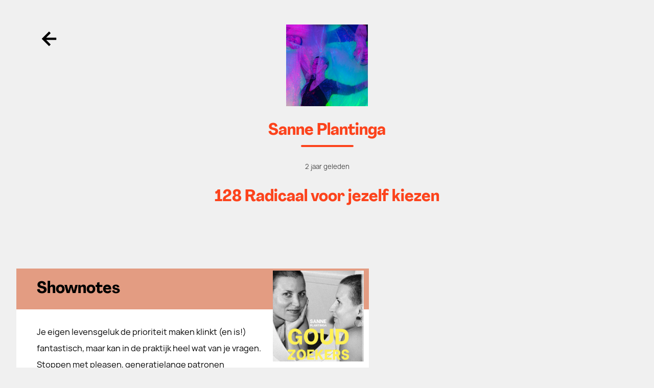

--- FILE ---
content_type: application/javascript; charset=UTF-8
request_url: https://vriendvandeshow.nl/cdn-cgi/challenge-platform/scripts/jsd/main.js
body_size: 4593
content:
window._cf_chl_opt={REqn6:'b'};~function(K2,O,B,e,T,J,H,z){K2=E,function(Z,U,Km,K1,P,d){for(Km={Z:298,U:348,P:321,d:257,j:307,y:263,x:302,M:308,Q:320,X:367,D:327},K1=E,P=Z();!![];)try{if(d=-parseInt(K1(Km.Z))/1*(parseInt(K1(Km.U))/2)+parseInt(K1(Km.P))/3+-parseInt(K1(Km.d))/4*(parseInt(K1(Km.j))/5)+parseInt(K1(Km.y))/6*(parseInt(K1(Km.x))/7)+parseInt(K1(Km.M))/8*(parseInt(K1(Km.Q))/9)+-parseInt(K1(Km.X))/10+parseInt(K1(Km.D))/11,d===U)break;else P.push(P.shift())}catch(j){P.push(P.shift())}}(K,873284),O=this||self,B=O[K2(297)],e={},e[K2(274)]='o',e[K2(283)]='s',e[K2(352)]='u',e[K2(287)]='z',e[K2(266)]='n',e[K2(332)]='I',e[K2(373)]='b',T=e,O[K2(370)]=function(Z,U,P,j,KX,KQ,KM,KP,x,M,Q,X,D,G){if(KX={Z:358,U:296,P:329,d:358,j:296,y:304,x:344,M:288,Q:344,X:288,D:295,c:312,b:269,f:279,G:290},KQ={Z:313,U:269,P:326},KM={Z:260,U:347,P:325,d:273},KP=K2,U===null||void 0===U)return j;for(x=i(U),Z[KP(KX.Z)][KP(KX.U)]&&(x=x[KP(KX.P)](Z[KP(KX.d)][KP(KX.j)](U))),x=Z[KP(KX.y)][KP(KX.x)]&&Z[KP(KX.M)]?Z[KP(KX.y)][KP(KX.Q)](new Z[(KP(KX.X))](x)):function(C,Ku,L){for(Ku=KP,C[Ku(KQ.Z)](),L=0;L<C[Ku(KQ.U)];C[L]===C[L+1]?C[Ku(KQ.P)](L+1,1):L+=1);return C}(x),M='nAsAaAb'.split('A'),M=M[KP(KX.D)][KP(KX.c)](M),Q=0;Q<x[KP(KX.b)];X=x[Q],D=m(Z,U,X),M(D)?(G=D==='s'&&!Z[KP(KX.f)](U[X]),KP(KX.G)===P+X?y(P+X,D):G||y(P+X,U[X])):y(P+X,D),Q++);return j;function y(C,L,KU){KU=E,Object[KU(KM.Z)][KU(KM.U)][KU(KM.P)](j,L)||(j[L]=[]),j[L][KU(KM.d)](C)}},J=K2(335)[K2(268)](';'),H=J[K2(295)][K2(312)](J),O[K2(346)]=function(Z,U,Kc,Kp,P,j,y,x){for(Kc={Z:272,U:269,P:269,d:351,j:273,y:317},Kp=K2,P=Object[Kp(Kc.Z)](U),j=0;j<P[Kp(Kc.U)];j++)if(y=P[j],'f'===y&&(y='N'),Z[y]){for(x=0;x<U[P[j]][Kp(Kc.P)];-1===Z[y][Kp(Kc.d)](U[P[j]][x])&&(H(U[P[j]][x])||Z[y][Kp(Kc.j)]('o.'+U[P[j]][x])),x++);}else Z[y]=U[P[j]][Kp(Kc.y)](function(M){return'o.'+M})},z=function(Kw,Kg,KL,KC,KG,KO,U,P,d){return Kw={Z:368,U:259},Kg={Z:264,U:264,P:273,d:264,j:339,y:280,x:273,M:264},KL={Z:269},KC={Z:271},KG={Z:269,U:280,P:260,d:347,j:325,y:347,x:271,M:273,Q:271,X:273,D:273,c:271,b:264,f:260,G:347,C:273,L:273,g:273,s:339},KO=K2,U=String[KO(Kw.Z)],P={'h':function(j,Kt){return Kt={Z:357,U:280},null==j?'':P.g(j,6,function(y,KB){return KB=E,KB(Kt.Z)[KB(Kt.U)](y)})},'g':function(j,y,x,KV,M,Q,X,D,G,C,L,s,o,W,N,A,I,K0){if(KV=KO,j==null)return'';for(Q={},X={},D='',G=2,C=3,L=2,s=[],o=0,W=0,N=0;N<j[KV(KG.Z)];N+=1)if(A=j[KV(KG.U)](N),Object[KV(KG.P)][KV(KG.d)][KV(KG.j)](Q,A)||(Q[A]=C++,X[A]=!0),I=D+A,Object[KV(KG.P)][KV(KG.y)][KV(KG.j)](Q,I))D=I;else{if(Object[KV(KG.P)][KV(KG.y)][KV(KG.j)](X,D)){if(256>D[KV(KG.x)](0)){for(M=0;M<L;o<<=1,y-1==W?(W=0,s[KV(KG.M)](x(o)),o=0):W++,M++);for(K0=D[KV(KG.Q)](0),M=0;8>M;o=1.68&K0|o<<1.53,y-1==W?(W=0,s[KV(KG.X)](x(o)),o=0):W++,K0>>=1,M++);}else{for(K0=1,M=0;M<L;o=K0|o<<1.33,y-1==W?(W=0,s[KV(KG.D)](x(o)),o=0):W++,K0=0,M++);for(K0=D[KV(KG.c)](0),M=0;16>M;o=o<<1.68|K0&1,W==y-1?(W=0,s[KV(KG.X)](x(o)),o=0):W++,K0>>=1,M++);}G--,0==G&&(G=Math[KV(KG.b)](2,L),L++),delete X[D]}else for(K0=Q[D],M=0;M<L;o=1.07&K0|o<<1,y-1==W?(W=0,s[KV(KG.D)](x(o)),o=0):W++,K0>>=1,M++);D=(G--,G==0&&(G=Math[KV(KG.b)](2,L),L++),Q[I]=C++,String(A))}if(''!==D){if(Object[KV(KG.f)][KV(KG.G)][KV(KG.j)](X,D)){if(256>D[KV(KG.c)](0)){for(M=0;M<L;o<<=1,W==y-1?(W=0,s[KV(KG.C)](x(o)),o=0):W++,M++);for(K0=D[KV(KG.c)](0),M=0;8>M;o=1&K0|o<<1,W==y-1?(W=0,s[KV(KG.M)](x(o)),o=0):W++,K0>>=1,M++);}else{for(K0=1,M=0;M<L;o=o<<1.5|K0,W==y-1?(W=0,s[KV(KG.X)](x(o)),o=0):W++,K0=0,M++);for(K0=D[KV(KG.x)](0),M=0;16>M;o=1&K0|o<<1.3,y-1==W?(W=0,s[KV(KG.L)](x(o)),o=0):W++,K0>>=1,M++);}G--,G==0&&(G=Math[KV(KG.b)](2,L),L++),delete X[D]}else for(K0=Q[D],M=0;M<L;o=K0&1|o<<1,W==y-1?(W=0,s[KV(KG.g)](x(o)),o=0):W++,K0>>=1,M++);G--,G==0&&L++}for(K0=2,M=0;M<L;o=1&K0|o<<1.51,y-1==W?(W=0,s[KV(KG.L)](x(o)),o=0):W++,K0>>=1,M++);for(;;)if(o<<=1,W==y-1){s[KV(KG.C)](x(o));break}else W++;return s[KV(KG.s)]('')},'j':function(j,Kr){return Kr=KO,null==j?'':''==j?null:P.i(j[Kr(KL.Z)],32768,function(y,Kk){return Kk=Kr,j[Kk(KC.Z)](y)})},'i':function(j,y,x,KR,M,Q,X,D,G,C,L,s,o,W,N,A,K0,I){for(KR=KO,M=[],Q=4,X=4,D=3,G=[],s=x(0),o=y,W=1,C=0;3>C;M[C]=C,C+=1);for(N=0,A=Math[KR(Kg.Z)](2,2),L=1;A!=L;I=o&s,o>>=1,o==0&&(o=y,s=x(W++)),N|=(0<I?1:0)*L,L<<=1);switch(N){case 0:for(N=0,A=Math[KR(Kg.U)](2,8),L=1;L!=A;I=o&s,o>>=1,0==o&&(o=y,s=x(W++)),N|=(0<I?1:0)*L,L<<=1);K0=U(N);break;case 1:for(N=0,A=Math[KR(Kg.U)](2,16),L=1;L!=A;I=o&s,o>>=1,o==0&&(o=y,s=x(W++)),N|=L*(0<I?1:0),L<<=1);K0=U(N);break;case 2:return''}for(C=M[3]=K0,G[KR(Kg.P)](K0);;){if(W>j)return'';for(N=0,A=Math[KR(Kg.d)](2,D),L=1;A!=L;I=o&s,o>>=1,0==o&&(o=y,s=x(W++)),N|=(0<I?1:0)*L,L<<=1);switch(K0=N){case 0:for(N=0,A=Math[KR(Kg.Z)](2,8),L=1;A!=L;I=o&s,o>>=1,0==o&&(o=y,s=x(W++)),N|=L*(0<I?1:0),L<<=1);M[X++]=U(N),K0=X-1,Q--;break;case 1:for(N=0,A=Math[KR(Kg.d)](2,16),L=1;A!=L;I=s&o,o>>=1,o==0&&(o=y,s=x(W++)),N|=L*(0<I?1:0),L<<=1);M[X++]=U(N),K0=X-1,Q--;break;case 2:return G[KR(Kg.j)]('')}if(0==Q&&(Q=Math[KR(Kg.U)](2,D),D++),M[K0])K0=M[K0];else if(X===K0)K0=C+C[KR(Kg.y)](0);else return null;G[KR(Kg.x)](K0),M[X++]=C+K0[KR(Kg.y)](0),Q--,C=K0,Q==0&&(Q=Math[KR(Kg.M)](2,D),D++)}}},d={},d[KO(Kw.U)]=P.h,d}(),S();function i(Z,Kx,KZ,U){for(Kx={Z:329,U:272,P:270},KZ=K2,U=[];Z!==null;U=U[KZ(Kx.Z)](Object[KZ(Kx.U)](Z)),Z=Object[KZ(Kx.P)](Z));return U}function R(Z,U,Kz,Kv,KH,KJ,K5,P,d){Kz={Z:362,U:375,P:331,d:372,j:284,y:291,x:315,M:334,Q:363,X:328,D:301,c:292,b:360,f:306,G:259,C:338},Kv={Z:285},KH={Z:278,U:278,P:281,d:258,j:278},KJ={Z:328},K5=K2,P=O[K5(Kz.Z)],d=new O[(K5(Kz.U))](),d[K5(Kz.P)](K5(Kz.d),K5(Kz.j)+O[K5(Kz.y)][K5(Kz.x)]+K5(Kz.M)+P.r),P[K5(Kz.Q)]&&(d[K5(Kz.X)]=5e3,d[K5(Kz.D)]=function(K6){K6=K5,U(K6(KJ.Z))}),d[K5(Kz.c)]=function(K7){K7=K5,d[K7(KH.Z)]>=200&&d[K7(KH.U)]<300?U(K7(KH.P)):U(K7(KH.d)+d[K7(KH.j)])},d[K5(Kz.b)]=function(K8){K8=K5,U(K8(Kv.Z))},d[K5(Kz.f)](z[K5(Kz.G)](JSON[K5(Kz.C)](Z)))}function S(KN,Kn,Ko,KY,Z,U,P,d,j){if(KN={Z:362,U:363,P:342,d:314,j:303,y:340,x:336},Kn={Z:342,U:314,P:336},Ko={Z:345},KY=K2,Z=O[KY(KN.Z)],!Z)return;if(!k())return;(U=![],P=Z[KY(KN.U)]===!![],d=function(Ke,y){(Ke=KY,!U)&&(U=!![],y=v(),R(y.r,function(x){F(Z,x)}),y.e&&Y(Ke(Ko.Z),y.e))},B[KY(KN.P)]!==KY(KN.d))?d():O[KY(KN.j)]?B[KY(KN.j)](KY(KN.y),d):(j=B[KY(KN.x)]||function(){},B[KY(KN.x)]=function(KT){KT=KY,j(),B[KT(Kn.Z)]!==KT(Kn.U)&&(B[KT(Kn.P)]=j,d())})}function E(Z,U,P){return P=K(),E=function(u,p,a){return u=u-257,a=P[u],a},E(Z,U)}function k(Kq,K4,Z,U,P,d){return Kq={Z:362,U:265,P:265,d:353},K4=K2,Z=O[K4(Kq.Z)],U=3600,P=Math[K4(Kq.U)](+atob(Z.t)),d=Math[K4(Kq.P)](Date[K4(Kq.d)]()/1e3),d-P>U?![]:!![]}function V(Z,Ki,K3){return Ki={Z:316},K3=K2,Math[K3(Ki.Z)]()>Z}function v(Kb,Ka,P,d,j,y,x){Ka=(Kb={Z:337,U:286,P:343,d:299,j:349,y:262,x:355,M:282,Q:364,X:369,D:371,c:262,b:311},K2);try{return P=B[Ka(Kb.Z)](Ka(Kb.U)),P[Ka(Kb.P)]=Ka(Kb.d),P[Ka(Kb.j)]='-1',B[Ka(Kb.y)][Ka(Kb.x)](P),d=P[Ka(Kb.M)],j={},j=BMiX0(d,d,'',j),j=BMiX0(d,d[Ka(Kb.Q)]||d[Ka(Kb.X)],'n.',j),j=BMiX0(d,P[Ka(Kb.D)],'d.',j),B[Ka(Kb.c)][Ka(Kb.b)](P),y={},y.r=j,y.e=null,y}catch(M){return x={},x.r={},x.e=M,x}}function l(Z,U,Kd,KK){return Kd={Z:276,U:276,P:260,d:261,j:325,y:351,x:361},KK=K2,U instanceof Z[KK(Kd.Z)]&&0<Z[KK(Kd.U)][KK(Kd.P)][KK(Kd.d)][KK(Kd.j)](U)[KK(Kd.y)](KK(Kd.x))}function m(Z,U,P,Ky,KE,j){KE=(Ky={Z:333,U:304,P:319,d:359},K2);try{return U[P][KE(Ky.Z)](function(){}),'p'}catch(y){}try{if(U[P]==null)return U[P]===void 0?'u':'x'}catch(x){return'i'}return Z[KE(Ky.U)][KE(Ky.P)](U[P])?'a':U[P]===Z[KE(Ky.U)]?'q0':!0===U[P]?'T':!1===U[P]?'F':(j=typeof U[P],KE(Ky.d)==j?l(Z,U[P])?'N':'f':T[j]||'?')}function K(Kh){return Kh='pow,floor,number,cloudflare-invisible,split,length,getPrototypeOf,charCodeAt,keys,push,object,errorInfoObject,Function,JHRle4,status,isNaN,charAt,success,contentWindow,string,/cdn-cgi/challenge-platform/h/,xhr-error,iframe,symbol,Set,postMessage,d.cookie,_cf_chl_opt,onload,ItCy7,/invisible/jsd,includes,getOwnPropertyNames,document,3aJBOxB,display: none,error,ontimeout,22295jzdfEA,addEventListener,Array,source,send,10tnlZOP,1001584PhxwJB,msg,/b/ov1/0.4280258107548841:1762179339:DO1v8mYoqYo6iPZopdlNJsXJ0yokG9tfjHBHR8NU5MI/,removeChild,bind,sort,loading,REqn6,random,map,chlApiClientVersion,isArray,90cbKkKv,1930857lEmmcP,event,mwju8,detail,call,splice,13954567tBnxpf,timeout,concat,parent,open,bigint,catch,/jsd/r/0.4280258107548841:1762179339:DO1v8mYoqYo6iPZopdlNJsXJ0yokG9tfjHBHR8NU5MI/,_cf_chl_opt;LqFH6;hVbM2;qStf6;tWSG2;llLXq5;dvpE4;ZXhrd5;kmUgV6;oEkGG2;ROBk0;iurWZ5;vsQae6;qTTx8;BMiX0;XrsK5;KHBf4;MliV1,onreadystatechange,createElement,stringify,join,DOMContentLoaded,EqCd5,readyState,style,from,error on cf_chl_props,XrsK5,hasOwnProperty,274578PpCdkM,tabIndex,sid,indexOf,undefined,now,chlApiRumWidgetAgeMs,appendChild,chctx,dm$N6ugExWK7FC+yqbkH3wU09SXfrDj-zLVAQB52MscnG4ZTvatYp8liIe1RohPJO,Object,function,onerror,[native code],__CF$cv$params,api,clientInformation,jsd,chlApiSitekey,5222630ztJaKz,fromCharCode,navigator,BMiX0,contentDocument,POST,boolean,chlApiUrl,XMLHttpRequest,3108504jxrTqW,http-code:,qbxnCtGfVadx,prototype,toString,body,372JjMPfQ'.split(','),K=function(){return Kh},K()}function Y(d,j,KF,K9,y,x,M,Q,X,D,c,b){if(KF={Z:309,U:300,P:362,d:284,j:291,y:315,x:310,M:294,Q:375,X:331,D:372,c:328,b:301,f:366,G:291,C:277,L:374,g:323,s:354,o:291,W:341,n:318,N:291,A:293,h:275,I:356,K0:305,Kd:365,Kj:306,Ky:259},K9=K2,!V(.01))return![];x=(y={},y[K9(KF.Z)]=d,y[K9(KF.U)]=j,y);try{M=O[K9(KF.P)],Q=K9(KF.d)+O[K9(KF.j)][K9(KF.y)]+K9(KF.x)+M.r+K9(KF.M),X=new O[(K9(KF.Q))](),X[K9(KF.X)](K9(KF.D),Q),X[K9(KF.c)]=2500,X[K9(KF.b)]=function(){},D={},D[K9(KF.f)]=O[K9(KF.G)][K9(KF.C)],D[K9(KF.L)]=O[K9(KF.j)][K9(KF.g)],D[K9(KF.s)]=O[K9(KF.o)][K9(KF.W)],D[K9(KF.n)]=O[K9(KF.N)][K9(KF.A)],c=D,b={},b[K9(KF.h)]=x,b[K9(KF.I)]=c,b[K9(KF.K0)]=K9(KF.Kd),X[K9(KF.Kj)](z[K9(KF.Ky)](b))}catch(f){}}function F(P,d,KA,Kl,j,y,x){if(KA={Z:267,U:363,P:281,d:305,j:350,y:322,x:281,M:330,Q:289,X:305,D:350,c:322,b:300,f:324,G:289},Kl=K2,j=Kl(KA.Z),!P[Kl(KA.U)])return;d===Kl(KA.P)?(y={},y[Kl(KA.d)]=j,y[Kl(KA.j)]=P.r,y[Kl(KA.y)]=Kl(KA.x),O[Kl(KA.M)][Kl(KA.Q)](y,'*')):(x={},x[Kl(KA.X)]=j,x[Kl(KA.D)]=P.r,x[Kl(KA.c)]=Kl(KA.b),x[Kl(KA.f)]=d,O[Kl(KA.M)][Kl(KA.G)](x,'*'))}}()